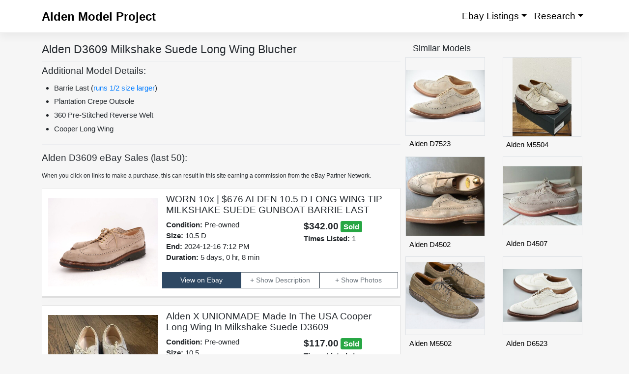

--- FILE ---
content_type: text/html; charset=UTF-8
request_url: https://aldenmodelproject.com/alden-d3609/
body_size: 11374
content:
<!DOCTYPE html>
<html lang="en-US">
<head>
    <meta charset="UTF-8">
    <meta name="viewport" content="width=device-width, initial-scale=1">
    <meta http-equiv="X-UA-Compatible" content="IE=edge">
    <meta name="msvalidate.01" content="9BC0459B5EE1F5B3A282E87478161417" />
    <link rel="profile" href="http://gmpg.org/xfn/11">
    <link rel="pingback" href="https://aldenmodelproject.com/xmlrpc.php">
	<link rel="dns-prefetch" href="https://s3.us-east-2.amazonaws.com">
	<link rel="dns-prefetch" href="https://d33a2zuipi9owj.cloudfront.net">
	<link rel="dns-prefetch" href="https://i.ebayimg.com">
	<link rel="dns-prefetch" href="https://www.google-analytics.com">
	<link rel="dns-prefetch" href="https://www.googletagmanager.com">
	<link rel="dns-prefetch" href="https://stats.g.doubleclick.net">
	<!--<link rel="dns-prefetch" href="//z-na.amazon-adsystem.com">-->
	<link href='https://s3.us-east-2.amazonaws.com' crossorigin="use-credentials" rel='preconnect'/>
	<link href='https://d33a2zuipi9owj.cloudfront.net' crossorigin="use-credentials" rel='preconnect'/>
	<link href='https://i.ebayimg.com' crossorigin='anonymous' rel='preconnect'/>
<title>Alden D3609 Milkshake Suede Long Wing Blucher | Alden Model Project</title>
<meta name='robots' content='max-image-preview:large' />
	<style>img:is([sizes="auto" i], [sizes^="auto," i]) { contain-intrinsic-size: 3000px 1500px }</style>
	<link rel='dns-prefetch' href='//cdn.jsdelivr.net' />
<link href='https://cdn.jsdelivr.net' crossorigin='anonymous' rel='preconnect' />
<link rel="alternate" type="application/rss+xml" title="Alden Model Project &raquo; Feed" href="https://aldenmodelproject.com/feed/" />
<link rel="alternate" type="application/rss+xml" title="Alden Model Project &raquo; Comments Feed" href="https://aldenmodelproject.com/comments/feed/" />
<link rel="alternate" type="application/rss+xml" title="Alden Model Project &raquo; D3609 Comments Feed" href="https://aldenmodelproject.com/alden-d3609/feed/" />
<style id='classic-theme-styles-inline-css' type='text/css'>
/*! This file is auto-generated */
.wp-block-button__link{color:#fff;background-color:#32373c;border-radius:9999px;box-shadow:none;text-decoration:none;padding:calc(.667em + 2px) calc(1.333em + 2px);font-size:1.125em}.wp-block-file__button{background:#32373c;color:#fff;text-decoration:none}
</style>
<style id='global-styles-inline-css' type='text/css'>
:root{--wp--preset--aspect-ratio--square: 1;--wp--preset--aspect-ratio--4-3: 4/3;--wp--preset--aspect-ratio--3-4: 3/4;--wp--preset--aspect-ratio--3-2: 3/2;--wp--preset--aspect-ratio--2-3: 2/3;--wp--preset--aspect-ratio--16-9: 16/9;--wp--preset--aspect-ratio--9-16: 9/16;--wp--preset--color--black: #000000;--wp--preset--color--cyan-bluish-gray: #abb8c3;--wp--preset--color--white: #ffffff;--wp--preset--color--pale-pink: #f78da7;--wp--preset--color--vivid-red: #cf2e2e;--wp--preset--color--luminous-vivid-orange: #ff6900;--wp--preset--color--luminous-vivid-amber: #fcb900;--wp--preset--color--light-green-cyan: #7bdcb5;--wp--preset--color--vivid-green-cyan: #00d084;--wp--preset--color--pale-cyan-blue: #8ed1fc;--wp--preset--color--vivid-cyan-blue: #0693e3;--wp--preset--color--vivid-purple: #9b51e0;--wp--preset--gradient--vivid-cyan-blue-to-vivid-purple: linear-gradient(135deg,rgba(6,147,227,1) 0%,rgb(155,81,224) 100%);--wp--preset--gradient--light-green-cyan-to-vivid-green-cyan: linear-gradient(135deg,rgb(122,220,180) 0%,rgb(0,208,130) 100%);--wp--preset--gradient--luminous-vivid-amber-to-luminous-vivid-orange: linear-gradient(135deg,rgba(252,185,0,1) 0%,rgba(255,105,0,1) 100%);--wp--preset--gradient--luminous-vivid-orange-to-vivid-red: linear-gradient(135deg,rgba(255,105,0,1) 0%,rgb(207,46,46) 100%);--wp--preset--gradient--very-light-gray-to-cyan-bluish-gray: linear-gradient(135deg,rgb(238,238,238) 0%,rgb(169,184,195) 100%);--wp--preset--gradient--cool-to-warm-spectrum: linear-gradient(135deg,rgb(74,234,220) 0%,rgb(151,120,209) 20%,rgb(207,42,186) 40%,rgb(238,44,130) 60%,rgb(251,105,98) 80%,rgb(254,248,76) 100%);--wp--preset--gradient--blush-light-purple: linear-gradient(135deg,rgb(255,206,236) 0%,rgb(152,150,240) 100%);--wp--preset--gradient--blush-bordeaux: linear-gradient(135deg,rgb(254,205,165) 0%,rgb(254,45,45) 50%,rgb(107,0,62) 100%);--wp--preset--gradient--luminous-dusk: linear-gradient(135deg,rgb(255,203,112) 0%,rgb(199,81,192) 50%,rgb(65,88,208) 100%);--wp--preset--gradient--pale-ocean: linear-gradient(135deg,rgb(255,245,203) 0%,rgb(182,227,212) 50%,rgb(51,167,181) 100%);--wp--preset--gradient--electric-grass: linear-gradient(135deg,rgb(202,248,128) 0%,rgb(113,206,126) 100%);--wp--preset--gradient--midnight: linear-gradient(135deg,rgb(2,3,129) 0%,rgb(40,116,252) 100%);--wp--preset--font-size--small: 13px;--wp--preset--font-size--medium: 20px;--wp--preset--font-size--large: 36px;--wp--preset--font-size--x-large: 42px;--wp--preset--spacing--20: 0.44rem;--wp--preset--spacing--30: 0.67rem;--wp--preset--spacing--40: 1rem;--wp--preset--spacing--50: 1.5rem;--wp--preset--spacing--60: 2.25rem;--wp--preset--spacing--70: 3.38rem;--wp--preset--spacing--80: 5.06rem;--wp--preset--shadow--natural: 6px 6px 9px rgba(0, 0, 0, 0.2);--wp--preset--shadow--deep: 12px 12px 50px rgba(0, 0, 0, 0.4);--wp--preset--shadow--sharp: 6px 6px 0px rgba(0, 0, 0, 0.2);--wp--preset--shadow--outlined: 6px 6px 0px -3px rgba(255, 255, 255, 1), 6px 6px rgba(0, 0, 0, 1);--wp--preset--shadow--crisp: 6px 6px 0px rgba(0, 0, 0, 1);}:where(.is-layout-flex){gap: 0.5em;}:where(.is-layout-grid){gap: 0.5em;}body .is-layout-flex{display: flex;}.is-layout-flex{flex-wrap: wrap;align-items: center;}.is-layout-flex > :is(*, div){margin: 0;}body .is-layout-grid{display: grid;}.is-layout-grid > :is(*, div){margin: 0;}:where(.wp-block-columns.is-layout-flex){gap: 2em;}:where(.wp-block-columns.is-layout-grid){gap: 2em;}:where(.wp-block-post-template.is-layout-flex){gap: 1.25em;}:where(.wp-block-post-template.is-layout-grid){gap: 1.25em;}.has-black-color{color: var(--wp--preset--color--black) !important;}.has-cyan-bluish-gray-color{color: var(--wp--preset--color--cyan-bluish-gray) !important;}.has-white-color{color: var(--wp--preset--color--white) !important;}.has-pale-pink-color{color: var(--wp--preset--color--pale-pink) !important;}.has-vivid-red-color{color: var(--wp--preset--color--vivid-red) !important;}.has-luminous-vivid-orange-color{color: var(--wp--preset--color--luminous-vivid-orange) !important;}.has-luminous-vivid-amber-color{color: var(--wp--preset--color--luminous-vivid-amber) !important;}.has-light-green-cyan-color{color: var(--wp--preset--color--light-green-cyan) !important;}.has-vivid-green-cyan-color{color: var(--wp--preset--color--vivid-green-cyan) !important;}.has-pale-cyan-blue-color{color: var(--wp--preset--color--pale-cyan-blue) !important;}.has-vivid-cyan-blue-color{color: var(--wp--preset--color--vivid-cyan-blue) !important;}.has-vivid-purple-color{color: var(--wp--preset--color--vivid-purple) !important;}.has-black-background-color{background-color: var(--wp--preset--color--black) !important;}.has-cyan-bluish-gray-background-color{background-color: var(--wp--preset--color--cyan-bluish-gray) !important;}.has-white-background-color{background-color: var(--wp--preset--color--white) !important;}.has-pale-pink-background-color{background-color: var(--wp--preset--color--pale-pink) !important;}.has-vivid-red-background-color{background-color: var(--wp--preset--color--vivid-red) !important;}.has-luminous-vivid-orange-background-color{background-color: var(--wp--preset--color--luminous-vivid-orange) !important;}.has-luminous-vivid-amber-background-color{background-color: var(--wp--preset--color--luminous-vivid-amber) !important;}.has-light-green-cyan-background-color{background-color: var(--wp--preset--color--light-green-cyan) !important;}.has-vivid-green-cyan-background-color{background-color: var(--wp--preset--color--vivid-green-cyan) !important;}.has-pale-cyan-blue-background-color{background-color: var(--wp--preset--color--pale-cyan-blue) !important;}.has-vivid-cyan-blue-background-color{background-color: var(--wp--preset--color--vivid-cyan-blue) !important;}.has-vivid-purple-background-color{background-color: var(--wp--preset--color--vivid-purple) !important;}.has-black-border-color{border-color: var(--wp--preset--color--black) !important;}.has-cyan-bluish-gray-border-color{border-color: var(--wp--preset--color--cyan-bluish-gray) !important;}.has-white-border-color{border-color: var(--wp--preset--color--white) !important;}.has-pale-pink-border-color{border-color: var(--wp--preset--color--pale-pink) !important;}.has-vivid-red-border-color{border-color: var(--wp--preset--color--vivid-red) !important;}.has-luminous-vivid-orange-border-color{border-color: var(--wp--preset--color--luminous-vivid-orange) !important;}.has-luminous-vivid-amber-border-color{border-color: var(--wp--preset--color--luminous-vivid-amber) !important;}.has-light-green-cyan-border-color{border-color: var(--wp--preset--color--light-green-cyan) !important;}.has-vivid-green-cyan-border-color{border-color: var(--wp--preset--color--vivid-green-cyan) !important;}.has-pale-cyan-blue-border-color{border-color: var(--wp--preset--color--pale-cyan-blue) !important;}.has-vivid-cyan-blue-border-color{border-color: var(--wp--preset--color--vivid-cyan-blue) !important;}.has-vivid-purple-border-color{border-color: var(--wp--preset--color--vivid-purple) !important;}.has-vivid-cyan-blue-to-vivid-purple-gradient-background{background: var(--wp--preset--gradient--vivid-cyan-blue-to-vivid-purple) !important;}.has-light-green-cyan-to-vivid-green-cyan-gradient-background{background: var(--wp--preset--gradient--light-green-cyan-to-vivid-green-cyan) !important;}.has-luminous-vivid-amber-to-luminous-vivid-orange-gradient-background{background: var(--wp--preset--gradient--luminous-vivid-amber-to-luminous-vivid-orange) !important;}.has-luminous-vivid-orange-to-vivid-red-gradient-background{background: var(--wp--preset--gradient--luminous-vivid-orange-to-vivid-red) !important;}.has-very-light-gray-to-cyan-bluish-gray-gradient-background{background: var(--wp--preset--gradient--very-light-gray-to-cyan-bluish-gray) !important;}.has-cool-to-warm-spectrum-gradient-background{background: var(--wp--preset--gradient--cool-to-warm-spectrum) !important;}.has-blush-light-purple-gradient-background{background: var(--wp--preset--gradient--blush-light-purple) !important;}.has-blush-bordeaux-gradient-background{background: var(--wp--preset--gradient--blush-bordeaux) !important;}.has-luminous-dusk-gradient-background{background: var(--wp--preset--gradient--luminous-dusk) !important;}.has-pale-ocean-gradient-background{background: var(--wp--preset--gradient--pale-ocean) !important;}.has-electric-grass-gradient-background{background: var(--wp--preset--gradient--electric-grass) !important;}.has-midnight-gradient-background{background: var(--wp--preset--gradient--midnight) !important;}.has-small-font-size{font-size: var(--wp--preset--font-size--small) !important;}.has-medium-font-size{font-size: var(--wp--preset--font-size--medium) !important;}.has-large-font-size{font-size: var(--wp--preset--font-size--large) !important;}.has-x-large-font-size{font-size: var(--wp--preset--font-size--x-large) !important;}
:where(.wp-block-post-template.is-layout-flex){gap: 1.25em;}:where(.wp-block-post-template.is-layout-grid){gap: 1.25em;}
:where(.wp-block-columns.is-layout-flex){gap: 2em;}:where(.wp-block-columns.is-layout-grid){gap: 2em;}
:root :where(.wp-block-pullquote){font-size: 1.5em;line-height: 1.6;}
</style>
<link rel='stylesheet' id='vscf-styles-css' href='https://aldenmodelproject.com/wp-content/plugins/very-simple-contact-form/css/vscf-style.min.css?ver=6.8.3' type='text/css' media='all' />
<link rel='stylesheet' id='parent-style-css' href='https://aldenmodelproject.com/wp-content/themes/wp-bootstrap-starter/style.css?ver=6.8.3' type='text/css' media='all' />
<link rel='stylesheet' id='wp-bootstrap-starter-bootstrap-css-css' href='https://cdn.jsdelivr.net/npm/bootstrap@4.5.3/dist/css/bootstrap.min.css?ver=6.8.3' type='text/css' media='all' />
<link rel='stylesheet' id='wp-bootstrap-starter-style-css' href='https://aldenmodelproject.com/wp-content/themes/wp-bootstrap-starter-child/style.css?ver=6.8.3' type='text/css' media='all' />
<script type="text/javascript" src="https://cdn.jsdelivr.net/npm/jquery@3.5.1/dist/jquery.slim.min.js?ver=6.8.3" id="jquery-js"></script>
<!--[if lt IE 9]>
<script type="text/javascript" src="https://aldenmodelproject.com/wp-content/themes/wp-bootstrap-starter/inc/assets/js/html5.js?ver=3.7.0" id="html5hiv-js"></script>
<![endif]-->
<link rel="https://api.w.org/" href="https://aldenmodelproject.com/wp-json/" /><link rel="alternate" title="JSON" type="application/json" href="https://aldenmodelproject.com/wp-json/wp/v2/pages/5147" /><link rel="EditURI" type="application/rsd+xml" title="RSD" href="https://aldenmodelproject.com/xmlrpc.php?rsd" />
<meta name="generator" content="WordPress 6.8.3" />
<link rel="canonical" href="https://aldenmodelproject.com/alden-d3609/" />
<link rel='shortlink' href='https://aldenmodelproject.com/?p=5147' />
<link rel="alternate" title="oEmbed (JSON)" type="application/json+oembed" href="https://aldenmodelproject.com/wp-json/oembed/1.0/embed?url=https%3A%2F%2Faldenmodelproject.com%2Falden-d3609%2F" />
<link rel="alternate" title="oEmbed (XML)" type="text/xml+oembed" href="https://aldenmodelproject.com/wp-json/oembed/1.0/embed?url=https%3A%2F%2Faldenmodelproject.com%2Falden-d3609%2F&#038;format=xml" />
<link rel="pingback" href="https://aldenmodelproject.com/xmlrpc.php">    <style type="text/css">
        #page-sub-header { background: #fff; }
    </style>
    
  <link rel="preload" as="image" href="https://d36ddk8qjyxe2u.cloudfront.net/2024-12/7050642/43852468_1.JPG" />
  <meta name="keywords" content="Alden D3609 last sizing price ebay sales Barrie Milkshake Suede Long Wing Blucher Cooper Long Wing" />
  <meta name="description" content="Alden D3609 Long Wing Blucher is built on the Barrie last. The model has a milkshake Suede leather upper with a plantation crepe outsole." />
  <meta property="og:description" content="Alden D3609 Long Wing Blucher is built on the Barrie last. The model has a milkshake Suede leather upper with a plantation crepe outsole." />
  <meta property="og:type" content="product" />
  <meta property="og:title" content="Alden D3609 Milkshake Suede Long Wing Blucher" />
  <meta property="og:url" content="https://aldenmodelproject.com/alden-d3609/" />
  <meta property="og:image" content="https://d36ddk8qjyxe2u.cloudfront.net/2024-12/7050642/43852468_3.JPG" />
  <meta property="og:site_name" content="Alden Model Project" />
  <meta name="twitter:description" content="Alden D3609 Long Wing Blucher is built on the Barrie last. The model has a milkshake Suede leather upper with a plantation crepe outsole." />
  <meta name="twitter:title" content="Alden D3609 Milkshake Suede Long Wing Blucher" />
  <meta name="twitter:image" content="https://d36ddk8qjyxe2u.cloudfront.net/2024-12/7050642/43852468_3.JPG" />
  <meta name="twitter:image:alt" content="Alden D3609 Long Wing Blucher is built on the Barrie last. The model has a milkshake Suede leather upper with a plantation crepe outsole." />
  <meta name="twitter:card" content="summary" />
  <link rel="icon" href="https://aldenmodelproject.com/wp-content/uploads/2018/09/cropped-alden_icon-32x32.png" sizes="32x32" />
<link rel="icon" href="https://aldenmodelproject.com/wp-content/uploads/2018/09/cropped-alden_icon-192x192.png" sizes="192x192" />
<link rel="apple-touch-icon" href="https://aldenmodelproject.com/wp-content/uploads/2018/09/cropped-alden_icon-180x180.png" />
<meta name="msapplication-TileImage" content="https://aldenmodelproject.com/wp-content/uploads/2018/09/cropped-alden_icon-270x270.png" />
		<style type="text/css" id="wp-custom-css">
			.comment-form-url, .comment-form-email {
display: none;
}

.entry-content h2 {
    font-size: 1.4rem;
}

.entry-content h3 {
    font-size: 1.2rem;
}		</style>
		<!--

<link rel="dns-prefetch" href="//stats.g.doubleclick.net">
<link rel="dns-prefetch" href="//pagead2.googlesyndication.com">
<link href='https://stats.g.doubleclick.net' crossorigin='anonymous' rel='preconnect'/>
<link href='//pagead2.googlesyndication.com' crossorigin='anonymous' rel='preconnect'/>
<script async src="//pagead2.googlesyndication.com/pagead/js/adsbygoogle.js"></script>
<script>
     (adsbygoogle = window.adsbygoogle || []).push({
          google_ad_client: "ca-pub-4368742526870706",
          enable_page_level_ads: true
     });
</script>
-->
<!-- Google tag (gtag.js) -->
<script async src="https://www.googletagmanager.com/gtag/js?id=G-J4DHFSXVE9"></script>
<script>
  window.dataLayer = window.dataLayer || [];
  function gtag(){dataLayer.push(arguments);}
  gtag('js', new Date());

  gtag('config', 'G-J4DHFSXVE9');
</script>
</head>
<body class="wp-singular page-template page-template-model page-template-model-php page page-id-5147 wp-theme-wp-bootstrap-starter wp-child-theme-wp-bootstrap-starter-child">
<div id="page" class="site">
	<a class="skip-link screen-reader-text" href="#content">Skip to content</a>
    	<header id="masthead" class="site-header navbar-static-top navbar-light" role="banner">
        <div class="container">
            <nav class="navbar navbar-expand-xl p-0">
                <div class="navbar-brand">
                                            <a class="site-title" href="https://aldenmodelproject.com/">Alden Model Project</a>
                                    </div>
                <button class="navbar-toggler" type="button" data-toggle="modal" data-target="#sideNavModal" aria-controls="" aria-expanded="false" aria-label="Toggle navigation">
                <span class="navbar-toggler-icon"></span>
                </button>

                <div id="main-nav" class="collapse navbar-collapse justify-content-end"><ul id="menu-menu-1" class="navbar-nav"><li itemscope="itemscope" itemtype="https://www.schema.org/SiteNavigationElement" id="menu-item-2156" class="menu-item menu-item-type-post_type menu-item-object-page menu-item-home menu-item-has-children dropdown menu-item-2156 nav-item"><a title="Ebay Listings" href="#" data-toggle="dropdown" aria-haspopup="true" aria-expanded="false" class="dropdown-toggle nav-link" id="menu-item-dropdown-2156">Ebay Listings</a>
<ul class="dropdown-menu" aria-labelledby="menu-item-dropdown-2156" role="menu">
	<li itemscope="itemscope" itemtype="https://www.schema.org/SiteNavigationElement" id="menu-item-2155" class="menu-item menu-item-type-post_type menu-item-object-page menu-item-2155 nav-item"><a title="Buy It Now" href="https://aldenmodelproject.com/ebay-listings/" class="dropdown-item">Buy It Now</a></li>
	<li itemscope="itemscope" itemtype="https://www.schema.org/SiteNavigationElement" id="menu-item-2441" class="menu-item menu-item-type-post_type menu-item-object-page menu-item-2441 nav-item"><a title="Auction" href="https://aldenmodelproject.com/auction-ebay-listings/" class="dropdown-item">Auction</a></li>
	<li itemscope="itemscope" itemtype="https://www.schema.org/SiteNavigationElement" id="menu-item-2479" class="menu-item menu-item-type-post_type menu-item-object-page menu-item-2479 nav-item"><a title="Sold" href="https://aldenmodelproject.com/recent-sales/" class="dropdown-item">Sold</a></li>
</ul>
</li>
<li itemscope="itemscope" itemtype="https://www.schema.org/SiteNavigationElement" id="menu-item-1795" class="menu-item menu-item-type-post_type menu-item-object-page menu-item-home menu-item-has-children dropdown menu-item-1795 nav-item"><a title="Research" href="#" data-toggle="dropdown" aria-haspopup="true" aria-expanded="false" class="dropdown-toggle nav-link" id="menu-item-dropdown-1795">Research</a>
<ul class="dropdown-menu" aria-labelledby="menu-item-dropdown-1795" role="menu">
	<li itemscope="itemscope" itemtype="https://www.schema.org/SiteNavigationElement" id="menu-item-1794" class="menu-item menu-item-type-post_type menu-item-object-page menu-item-1794 nav-item"><a title="Shoes" href="https://aldenmodelproject.com/shoe/" class="dropdown-item">Shoes</a></li>
	<li itemscope="itemscope" itemtype="https://www.schema.org/SiteNavigationElement" id="menu-item-1798" class="menu-item menu-item-type-post_type menu-item-object-page menu-item-1798 nav-item"><a title="Boots" href="https://aldenmodelproject.com/boot/" class="dropdown-item">Boots</a></li>
	<li itemscope="itemscope" itemtype="https://www.schema.org/SiteNavigationElement" id="menu-item-1797" class="menu-item menu-item-type-post_type menu-item-object-page menu-item-1797 nav-item"><a title="Loafers" href="https://aldenmodelproject.com/loafer/" class="dropdown-item">Loafers</a></li>
</ul>
</li>
</ul></div>
            </nav>
        </div>
	</header><!-- #masthead -->
    	<div id="content" class="site-content">
		<div class="container">
            <div class="modal left fade" id="sideNavModal" tabindex="-1" role="dialog" aria-labelledby="sideNavModal" aria-hidden="true">
                <div class="modal-dialog" role="document">
                    <div class="modal-content">
                        <div class="modal-body">
                        <p class="navigation-title">Navigation</p>
                        <p class="navigation-subtitle">Ebay Listings</p>
                        <a class="btn btn-outline-secondary rounded-0 btn-block" href="/ebay-listings/" role="button">Buy It Now</a>
                        <a class="btn btn-outline-secondary rounded-0 btn-block" href="/auction-ebay-listings/" role="button">Auction</a>
                        <a class="btn btn-outline-secondary rounded-0 btn-block" href="/recent-sales/" role="button">Sold</a>
                        <p class="navigation-subtitle">Research</p>
                        <a class="btn btn-outline-secondary rounded-0 btn-block" href="/shoe/" role="button">Shoes</a>
                        <a class="btn btn-outline-secondary rounded-0 btn-block" href="/boot/" role="button">Boots</a>
                        <a class="btn btn-outline-secondary rounded-0 btn-block" href="/loafer/" role="button">Loafers</a>
                    </div>
                        <div class="modal-footer">
                            <button type="button" class="btn btn-primary" data-dismiss="modal">Close</button>
                        </div>
                    </div>
                </div>
            </div>
			<div class="row">
                	<section id="primary" class="content-area col-sm-12 col-lg-8">
		<main id="main" class="site-main" role="main">
		<header class="entry-header" >
		<div>
      <h1 class="entry-title bp-3">Alden D3609 Milkshake Suede Long Wing Blucher</h1>
		</div>
		</header>
            <div class="product-description"  >
            <h2>Additional Model Details:</h2>
            </div>
			<div class="row ModelDetails">
                <ul>
<li><h3>Barrie Last (<a target="_blank" rel="noreferrer" href="https://www.styleforum.net/ams/alden-shoes-sizing-guide.124410/">runs 1/2 size larger</a>)</h3></li><li><h3>Plantation Crepe Outsole</h3></li><li><h3>360 Pre-Stitched Reverse Welt</h3></li><li><h3>Cooper Long Wing</h3></li>                </ul>
            </div>
        <div class="pt-3 ebay-sales-history">
      <h2>Alden D3609 eBay Sales (last 50):</h2>
      <p><small>When you click on links to make a purchase, this can result in this site earning a commission from the eBay Partner Network.</small></p>
    </div>
    <div id="Listings" class="pb-4">

  <div class="row">
  <div class="col">
    <div class="card mb-3 rounded-0">
      <div class="card-header">
        <div class="row">
          <div class="col-sm-4 p-2">
            <img class="img-fluid" src="https://d36ddk8qjyxe2u.cloudfront.net/2024-12/7050642/43852468_1.JPG" alt="Alden D3609 Milkshake Suede Long Wing Blucher"></div>
          <div class="col-sm-8">
            <div class="row px-2">
              <h3>WORN 10x | $676 ALDEN 10.5 D LONG WING TIP MILKSHAKE SUEDE GUNBOAT BARRIE LAST</h3>
            </div>
            <div class="row">
              <div class="col-7 px-2">
                <ul class="list-unstyled">
                  <li><strong>Condition:</strong> Pre-owned</li>
                  <li><strong>Size:</strong> 10.5 D</li>
                  <li><strong> </strong> </li>
                  <li><strong>End: </strong> 2024-12-16 7:12 PM</li>
                  <li><strong>Duration: </strong> 5 days, 0 hr, 8 min</li>
                </ul>
              </div>
              <div class="col-5 px-2">
                <ul class="list-unstyled">
                  <li><span class="ebay-price font-weight-bold">$342.00</span> <span class="badge badge-success ebay-status-badge">Sold</span></li>
                  <li><strong>Times Listed:</strong> 1</li>
                </ul>
              </div>
            </div>
            <div class="row">
              <button class="col-12 col-md-4 my-1 btn btn-primary rounded-0" onclick="viewListing('9yTSL3+a8+I6tswa::f4c73f796776e632b5267257ea99783f')">View on Ebay</button>
              <button class="col-12 col-md-4 my-1 btn btn-outline-secondary collapsed rounded-0" type="button" data-toggle="collapse" data-target="#itm_desc_0" aria-expanded="true">Description</button>
                <button class="col-12 col-md-4  my-1 btn btn-outline-secondary collapsed rounded-0" type="button" data-toggle="collapse" data-target="#itm_photo_0" aria-expanded="true">Photos </button>
            </div>



           </div>
        </div>
      </div>
      <div class="card-body shadow py-0">
        <div class="accordion" id="itm_0">
          <div id="itm_desc_0" class="collapse" data-parent="#itm_0">
            <div class="py-3">For your consideration a used pair of Alden longwings. Made on a plantation leather/rubber outsole, 360 reverse welt, brown edge trim, and matching welt stitching. Made from Horween milkshake suede leather and finished with brass metal eyelets. This model retails for $676 new from the site. Shaped over the Barrie last. Tagged 10.5, D width. Ships with original box.  Outsole Measurements: 13 1/16 x 4 7/16”  Price includes USPS priority mail shipping and tracking. Feel free to contact me with any questions. All shipments are typically sent out within 24 hours. International bidders welcome please contact me if you have any shipping questions</div>
          </div>
          <div id="itm_photo_0" class="collapse item-photos" data-parent="#itm_0">
            <div class="py-2">
                <img src="[data-uri]" onclick="swapImage(this)" class="lazyload img-thumbnail float-left listing-pict" style="cursor:pointer;" data-xl-src="https://d36ddk8qjyxe2u.cloudfront.net/2024-12/7050642/43852468_3.JPG" alt="Alden D3609" data-src="https://d36ddk8qjyxe2u.cloudfront.net/2024-12/7050642/43852468_3.JPG">
                <img src="[data-uri]" onclick="swapImage(this)" class="lazyload img-thumbnail float-left listing-pict" style="cursor:pointer;" data-xl-src="https://d36ddk8qjyxe2u.cloudfront.net/2024-12/7050642/43852469_3.JPG" alt="Alden D3609" data-src="https://d36ddk8qjyxe2u.cloudfront.net/2024-12/7050642/43852469_3.JPG">
                <img src="[data-uri]" onclick="swapImage(this)" class="lazyload img-thumbnail float-left listing-pict" style="cursor:pointer;" data-xl-src="https://d36ddk8qjyxe2u.cloudfront.net/2024-12/7050642/43852470_3.JPG" alt="Alden D3609" data-src="https://d36ddk8qjyxe2u.cloudfront.net/2024-12/7050642/43852470_3.JPG">
                <img src="[data-uri]" onclick="swapImage(this)" class="lazyload img-thumbnail float-left listing-pict" style="cursor:pointer;" data-xl-src="https://d36ddk8qjyxe2u.cloudfront.net/2024-12/7050642/43852471_3.JPG" alt="Alden D3609" data-src="https://d36ddk8qjyxe2u.cloudfront.net/2024-12/7050642/43852471_3.JPG">
                <img src="[data-uri]" onclick="swapImage(this)" class="lazyload img-thumbnail float-left listing-pict" style="cursor:pointer;" data-xl-src="https://d36ddk8qjyxe2u.cloudfront.net/2024-12/7050642/43852472_3.JPG" alt="Alden D3609" data-src="https://d36ddk8qjyxe2u.cloudfront.net/2024-12/7050642/43852472_3.JPG">
                <img src="[data-uri]" onclick="swapImage(this)" class="lazyload img-thumbnail float-left listing-pict" style="cursor:pointer;" data-xl-src="https://d36ddk8qjyxe2u.cloudfront.net/2024-12/7050642/43852473_3.JPG" alt="Alden D3609" data-src="https://d36ddk8qjyxe2u.cloudfront.net/2024-12/7050642/43852473_3.JPG">
                <img src="[data-uri]" onclick="swapImage(this)" class="lazyload img-thumbnail float-left listing-pict" style="cursor:pointer;" data-xl-src="https://d36ddk8qjyxe2u.cloudfront.net/2024-12/7050642/43852474_3.JPG" alt="Alden D3609" data-src="https://d36ddk8qjyxe2u.cloudfront.net/2024-12/7050642/43852474_3.JPG">
                <img src="[data-uri]" onclick="swapImage(this)" class="lazyload img-thumbnail float-left listing-pict" style="cursor:pointer;" data-xl-src="https://d36ddk8qjyxe2u.cloudfront.net/2024-12/7050642/43852475_3.JPG" alt="Alden D3609" data-src="https://d36ddk8qjyxe2u.cloudfront.net/2024-12/7050642/43852475_3.JPG">
                <img src="[data-uri]" onclick="swapImage(this)" class="lazyload img-thumbnail float-left listing-pict" style="cursor:pointer;" data-xl-src="https://d36ddk8qjyxe2u.cloudfront.net/2024-12/7050642/43852476_3.JPG" alt="Alden D3609" data-src="https://d36ddk8qjyxe2u.cloudfront.net/2024-12/7050642/43852476_3.JPG">
                <img src="[data-uri]" onclick="swapImage(this)" class="lazyload img-thumbnail float-left listing-pict" style="cursor:pointer;" data-xl-src="https://d36ddk8qjyxe2u.cloudfront.net/2024-12/7050642/43852477_3.JPG" alt="Alden D3609" data-src="https://d36ddk8qjyxe2u.cloudfront.net/2024-12/7050642/43852477_3.JPG">
                <img src="[data-uri]" onclick="swapImage(this)" class="lazyload img-thumbnail float-left listing-pict" style="cursor:pointer;" data-xl-src="https://d36ddk8qjyxe2u.cloudfront.net/2024-12/7050642/43852478_3.JPG" alt="Alden D3609" data-src="https://d36ddk8qjyxe2u.cloudfront.net/2024-12/7050642/43852478_3.JPG">
                <img src="[data-uri]" onclick="swapImage(this)" class="lazyload img-thumbnail float-left listing-pict" style="cursor:pointer;" data-xl-src="https://d36ddk8qjyxe2u.cloudfront.net/2024-12/7050642/43852479_3.JPG" alt="Alden D3609" data-src="https://d36ddk8qjyxe2u.cloudfront.net/2024-12/7050642/43852479_3.JPG">
            </div>
          </div>
        </div>
      </div>
    </div>
  </div></div>

  
  <div class="row">
  <div class="col">
    <div class="card mb-3 rounded-0">
      <div class="card-header">
        <div class="row">
          <div class="col-sm-4 p-2">
            <img class="img-fluid lazyload" data-src="https://d36ddk8qjyxe2u.cloudfront.net/2024-12/7048093/43827389_1.JPG" alt="Alden D3609 Milkshake Suede Long Wing Blucher"></div>
          <div class="col-sm-8">
            <div class="row px-2">
              <h3>Alden X UNIONMADE Made In The USA Cooper Long Wing In Milkshake Suede D3609 </h3>
            </div>
            <div class="row">
              <div class="col-7 px-2">
                <ul class="list-unstyled">
                  <li><strong>Condition:</strong> Pre-owned</li>
                  <li><strong>Size:</strong> 10.5 </li>
                  <li><strong> </strong> </li>
                  <li><strong>End: </strong> 2024-12-04 11:04 PM</li>
                  <li><strong>Duration: </strong> 4 hr, 32 min</li>
                </ul>
              </div>
              <div class="col-5 px-2">
                <ul class="list-unstyled">
                  <li><span class="ebay-price font-weight-bold">$117.00</span> <span class="badge badge-success ebay-status-badge">Sold</span></li>
                  <li><strong>Times Listed:</strong> 1</li>
                </ul>
              </div>
            </div>
            <div class="row">
              <button class="col-12 col-md-4 my-1 btn btn-primary rounded-0" onclick="viewListing('O7rdztbyr4anAGSG::7b250c93e3d7621e7b7bcd61f606169a')">View on Ebay</button>
              <button class="col-12 col-md-4 my-1 btn btn-outline-secondary collapsed rounded-0" type="button" data-toggle="collapse" data-target="#itm_desc_1" aria-expanded="true">Description</button>
                <button class="col-12 col-md-4  my-1 btn btn-outline-secondary collapsed rounded-0" type="button" data-toggle="collapse" data-target="#itm_photo_1" aria-expanded="true">Photos </button>
            </div>



           </div>
        </div>
      </div>
      <div class="card-body shadow py-0">
        <div class="accordion" id="itm_1">
          <div id="itm_desc_1" class="collapse" data-parent="#itm_1">
            <div class="py-3">Purchased years ago when the store was still open. Shoes in great shape but the box is beat up. I can’t remember what last these are on but I normally wear a size 11. Very comfortable, especially on the crepe soles.</div>
          </div>
          <div id="itm_photo_1" class="collapse item-photos" data-parent="#itm_1">
            <div class="py-2">
                <img src="[data-uri]" onclick="swapImage(this)" class="lazyload img-thumbnail float-left listing-pict" style="cursor:pointer;" data-xl-src="https://d36ddk8qjyxe2u.cloudfront.net/2024-12/7048093/43827389_3.JPG" alt="Alden D3609" data-src="https://d36ddk8qjyxe2u.cloudfront.net/2024-12/7048093/43827389_3.JPG">
                <img src="[data-uri]" onclick="swapImage(this)" class="lazyload img-thumbnail float-left listing-pict" style="cursor:pointer;" data-xl-src="https://d36ddk8qjyxe2u.cloudfront.net/2024-12/7048093/43827390_3.JPG" alt="Alden D3609" data-src="https://d36ddk8qjyxe2u.cloudfront.net/2024-12/7048093/43827390_3.JPG">
                <img src="[data-uri]" onclick="swapImage(this)" class="lazyload img-thumbnail float-left listing-pict" style="cursor:pointer;" data-xl-src="https://d36ddk8qjyxe2u.cloudfront.net/2024-12/7048093/43827391_3.JPG" alt="Alden D3609" data-src="https://d36ddk8qjyxe2u.cloudfront.net/2024-12/7048093/43827391_3.JPG">
                <img src="[data-uri]" onclick="swapImage(this)" class="lazyload img-thumbnail float-left listing-pict" style="cursor:pointer;" data-xl-src="https://d36ddk8qjyxe2u.cloudfront.net/2024-12/7048093/43827392_3.JPG" alt="Alden D3609" data-src="https://d36ddk8qjyxe2u.cloudfront.net/2024-12/7048093/43827392_3.JPG">
                <img src="[data-uri]" onclick="swapImage(this)" class="lazyload img-thumbnail float-left listing-pict" style="cursor:pointer;" data-xl-src="https://d36ddk8qjyxe2u.cloudfront.net/2024-12/7048093/43827393_3.JPG" alt="Alden D3609" data-src="https://d36ddk8qjyxe2u.cloudfront.net/2024-12/7048093/43827393_3.JPG">
                <img src="[data-uri]" onclick="swapImage(this)" class="lazyload img-thumbnail float-left listing-pict" style="cursor:pointer;" data-xl-src="https://d36ddk8qjyxe2u.cloudfront.net/2024-12/7048093/43827394_3.JPG" alt="Alden D3609" data-src="https://d36ddk8qjyxe2u.cloudfront.net/2024-12/7048093/43827394_3.JPG">
                <img src="[data-uri]" onclick="swapImage(this)" class="lazyload img-thumbnail float-left listing-pict" style="cursor:pointer;" data-xl-src="https://d36ddk8qjyxe2u.cloudfront.net/2024-12/7048093/43827395_3.JPG" alt="Alden D3609" data-src="https://d36ddk8qjyxe2u.cloudfront.net/2024-12/7048093/43827395_3.JPG">
                <img src="[data-uri]" onclick="swapImage(this)" class="lazyload img-thumbnail float-left listing-pict" style="cursor:pointer;" data-xl-src="https://d36ddk8qjyxe2u.cloudfront.net/2024-12/7048093/43827396_3.JPG" alt="Alden D3609" data-src="https://d36ddk8qjyxe2u.cloudfront.net/2024-12/7048093/43827396_3.JPG">
                <img src="[data-uri]" onclick="swapImage(this)" class="lazyload img-thumbnail float-left listing-pict" style="cursor:pointer;" data-xl-src="https://d36ddk8qjyxe2u.cloudfront.net/2024-12/7048093/43827397_3.JPG" alt="Alden D3609" data-src="https://d36ddk8qjyxe2u.cloudfront.net/2024-12/7048093/43827397_3.JPG">
                <img src="[data-uri]" onclick="swapImage(this)" class="lazyload img-thumbnail float-left listing-pict" style="cursor:pointer;" data-xl-src="https://d36ddk8qjyxe2u.cloudfront.net/2024-12/7048093/43827398_3.JPG" alt="Alden D3609" data-src="https://d36ddk8qjyxe2u.cloudfront.net/2024-12/7048093/43827398_3.JPG">
                <img src="[data-uri]" onclick="swapImage(this)" class="lazyload img-thumbnail float-left listing-pict" style="cursor:pointer;" data-xl-src="https://d36ddk8qjyxe2u.cloudfront.net/2024-12/7048093/43827399_3.JPG" alt="Alden D3609" data-src="https://d36ddk8qjyxe2u.cloudfront.net/2024-12/7048093/43827399_3.JPG">
            </div>
          </div>
        </div>
      </div>
    </div>
  </div></div>

  
  <div class="row">
  <div class="col">
    <div class="card mb-3 rounded-0">
      <div class="card-header">
        <div class="row">
          <div class="col-sm-4 p-2">
            <img class="img-fluid lazyload" data-src="https://d36ddk8qjyxe2u.cloudfront.net/2023-05/6857387/42065731_1.JPG" alt="Alden D3609 Milkshake Suede Long Wing Blucher"></div>
          <div class="col-sm-8">
            <div class="row px-2">
              <h3>Alden for Unionmade Goods SF Longwing Milkshake Suede US11D</h3>
            </div>
            <div class="row">
              <div class="col-7 px-2">
                <ul class="list-unstyled">
                  <li><strong>Condition:</strong> Pre-owned</li>
                  <li><strong>Size:</strong> 10 Medium (D, M)</li>
                  <li><strong> </strong> </li>
                  <li><strong>End: </strong> 2023-07-11 11:14 PM</li>
                  <li><strong>Duration: </strong> 7 days</li>
                </ul>
              </div>
              <div class="col-5 px-2">
                <ul class="list-unstyled">
                  <li><span class="ebay-price font-weight-bold">$150.00</span> <span class="badge badge-success ebay-status-badge">Sold</span></li>
                  <li><strong>Times Listed:</strong> 7</li>
                </ul>
              </div>
            </div>
            <div class="row">
              <button class="col-12 col-md-4 my-1 btn btn-primary rounded-0" onclick="viewListing('5lv97fK+8/PIoWNe::504ee82c6d1bfef2769a3a7046dfbf14')">View on Ebay</button>
              <button class="col-12 col-md-4 my-1 btn btn-outline-secondary collapsed rounded-0" type="button" data-toggle="collapse" data-target="#itm_desc_2" aria-expanded="true">Description</button>
                <button class="col-12 col-md-4  my-1 btn btn-outline-secondary collapsed rounded-0" type="button" data-toggle="collapse" data-target="#itm_photo_2" aria-expanded="true">Photos </button>
            </div>



           </div>
        </div>
      </div>
      <div class="card-body shadow py-0">
        <div class="accordion" id="itm_2">
          <div id="itm_desc_2" class="collapse" data-parent="#itm_2">
            <div class="py-3">Alden for Unionmade Goods SF Longwing Milkshake Suede US11. Excellent condition. Minimal wear. Don’t wear them enough.</div>
          </div>
          <div id="itm_photo_2" class="collapse item-photos" data-parent="#itm_2">
            <div class="py-2">
                <img src="[data-uri]" onclick="swapImage(this)" class="lazyload img-thumbnail float-left listing-pict" style="cursor:pointer;" data-xl-src="https://d36ddk8qjyxe2u.cloudfront.net/2023-05/6857387/42065731_3.JPG" alt="Alden D3609" data-src="https://d36ddk8qjyxe2u.cloudfront.net/2023-05/6857387/42065731_3.JPG">
                <img src="[data-uri]" onclick="swapImage(this)" class="lazyload img-thumbnail float-left listing-pict" style="cursor:pointer;" data-xl-src="https://d36ddk8qjyxe2u.cloudfront.net/2023-05/6857387/42065732_3.JPG" alt="Alden D3609" data-src="https://d36ddk8qjyxe2u.cloudfront.net/2023-05/6857387/42065732_3.JPG">
                <img src="[data-uri]" onclick="swapImage(this)" class="lazyload img-thumbnail float-left listing-pict" style="cursor:pointer;" data-xl-src="https://d36ddk8qjyxe2u.cloudfront.net/2023-05/6857387/42065733_3.JPG" alt="Alden D3609" data-src="https://d36ddk8qjyxe2u.cloudfront.net/2023-05/6857387/42065733_3.JPG">
                <img src="[data-uri]" onclick="swapImage(this)" class="lazyload img-thumbnail float-left listing-pict" style="cursor:pointer;" data-xl-src="https://d36ddk8qjyxe2u.cloudfront.net/2023-05/6857387/42065734_3.JPG" alt="Alden D3609" data-src="https://d36ddk8qjyxe2u.cloudfront.net/2023-05/6857387/42065734_3.JPG">
            </div>
          </div>
        </div>
      </div>
    </div>
  </div></div>

  
  <div class="row">
  <div class="col">
    <div class="card mb-3 rounded-0">
      <div class="card-header">
        <div class="row">
          <div class="col-sm-4 p-2">
            <img class="img-fluid lazyload" data-src="https://d36ddk8qjyxe2u.cloudfront.net/2021-05/6629798/40179438_1.JPG" alt="Alden D3609 Milkshake Suede Long Wing Blucher"></div>
          <div class="col-sm-8">
            <div class="row px-2">
              <h3>Alden for Unionmade Goods SF Longwing Milkshake Suede US10</h3>
            </div>
            <div class="row">
              <div class="col-7 px-2">
                <ul class="list-unstyled">
                  <li><strong>Condition:</strong> New</li>
                  <li><strong>Size:</strong> 10 Medium (D, M)</li>
                  <li><strong> </strong> </li>
                  <li><strong>End: </strong> 2021-05-30 1:09 AM</li>
                  <li><strong>Duration: </strong> 7 days</li>
                </ul>
              </div>
              <div class="col-5 px-2">
                <ul class="list-unstyled">
                  <li><span class="ebay-price font-weight-bold">$250.00</span> <span class="badge badge-success ebay-status-badge">Sold</span></li>
                  <li><strong>Times Listed:</strong> 1</li>
                </ul>
              </div>
            </div>
            <div class="row">
              <button class="col-12 col-md-4 my-1 btn btn-primary rounded-0" onclick="viewListing('Rl5VJ8fMl02+9ALh::44af94c3ce8f754e796869b8173f5abb')">View on Ebay</button>
              <button class="col-12 col-md-4 my-1 btn btn-outline-secondary collapsed rounded-0" type="button" data-toggle="collapse" data-target="#itm_desc_3" aria-expanded="true">Description</button>
                <button class="col-12 col-md-4  my-1 btn btn-outline-secondary collapsed rounded-0" type="button" data-toggle="collapse" data-target="#itm_photo_3" aria-expanded="true">Photos </button>
            </div>



           </div>
        </div>
      </div>
      <div class="card-body shadow py-0">
        <div class="accordion" id="itm_3">
          <div id="itm_desc_3" class="collapse" data-parent="#itm_3">
            <div class="py-3">Alden for Unionmade Goods SF Longwing Milkshake Suede US10 Alden Longwing made in limited quantities for Unionmade Goods of San Francisco. Alden's classic Longwing Blucher crafted in creamy Milkshake Suede with “oiled” double flex ”Plantation Crepe” outsole. Shoes are new with box and dust bags. Size US10 (see below) Milkshake Suede upperLeather liningOiled double Flex “Plantation Crepe” SoleBarrie last (runs large)Brass eyeletsGoodyear welted constructionMade in USA 100% Authentic Alden shoes. Box (some minor damage) and original unused Alden shoe dust bags included. They originally Retailed for more than $500. Shoe trees NOT included. I have had a brutal closet cull! Please check out my other listings as I have many other high quality, 100% authentic items for sale. Genuine buyers please, PayPal only. All sales are final / no returns.Please pay within 3 days of auction completion otherwise I reserve the right to sell to the next highest bidder.PLEASE NOTE: I do NOT do business with mail forwarding services and I will refuse to complete a transaction should it include a mail forwarding service. I ship to US domestic buyers with genuine residential or business addresses.All items shipped via USPS Priority Mail, $14.90 within the US. Insurance available upon buyer’s request; I cannot be held responsible for USPS loss/damage.Feel free to message me with any questions. Thanks for bidding. _gsrx_vers_859 (GS 7.0.21 (859))</div>
          </div>
          <div id="itm_photo_3" class="collapse item-photos" data-parent="#itm_3">
            <div class="py-2">
                <img src="[data-uri]" onclick="swapImage(this)" class="lazyload img-thumbnail float-left listing-pict" style="cursor:pointer;" data-xl-src="https://d36ddk8qjyxe2u.cloudfront.net/2021-05/6629798/40179438_3.JPG" alt="Alden D3609" data-src="https://d36ddk8qjyxe2u.cloudfront.net/2021-05/6629798/40179438_3.JPG">
                <img src="[data-uri]" onclick="swapImage(this)" class="lazyload img-thumbnail float-left listing-pict" style="cursor:pointer;" data-xl-src="https://d36ddk8qjyxe2u.cloudfront.net/2021-05/6629798/40179439_3.JPG" alt="Alden D3609" data-src="https://d36ddk8qjyxe2u.cloudfront.net/2021-05/6629798/40179439_3.JPG">
                <img src="[data-uri]" onclick="swapImage(this)" class="lazyload img-thumbnail float-left listing-pict" style="cursor:pointer;" data-xl-src="https://d36ddk8qjyxe2u.cloudfront.net/2021-05/6629798/40179440_3.JPG" alt="Alden D3609" data-src="https://d36ddk8qjyxe2u.cloudfront.net/2021-05/6629798/40179440_3.JPG">
                <img src="[data-uri]" onclick="swapImage(this)" class="lazyload img-thumbnail float-left listing-pict" style="cursor:pointer;" data-xl-src="https://d36ddk8qjyxe2u.cloudfront.net/2021-05/6629798/40179441_3.JPG" alt="Alden D3609" data-src="https://d36ddk8qjyxe2u.cloudfront.net/2021-05/6629798/40179441_3.JPG">
                <img src="[data-uri]" onclick="swapImage(this)" class="lazyload img-thumbnail float-left listing-pict" style="cursor:pointer;" data-xl-src="https://d36ddk8qjyxe2u.cloudfront.net/2021-05/6629798/40179442_3.JPG" alt="Alden D3609" data-src="https://d36ddk8qjyxe2u.cloudfront.net/2021-05/6629798/40179442_3.JPG">
                <img src="[data-uri]" onclick="swapImage(this)" class="lazyload img-thumbnail float-left listing-pict" style="cursor:pointer;" data-xl-src="https://d36ddk8qjyxe2u.cloudfront.net/2021-05/6629798/40179443_3.JPG" alt="Alden D3609" data-src="https://d36ddk8qjyxe2u.cloudfront.net/2021-05/6629798/40179443_3.JPG">
                <img src="[data-uri]" onclick="swapImage(this)" class="lazyload img-thumbnail float-left listing-pict" style="cursor:pointer;" data-xl-src="https://d36ddk8qjyxe2u.cloudfront.net/2021-05/6629798/40179444_3.JPG" alt="Alden D3609" data-src="https://d36ddk8qjyxe2u.cloudfront.net/2021-05/6629798/40179444_3.JPG">
                <img src="[data-uri]" onclick="swapImage(this)" class="lazyload img-thumbnail float-left listing-pict" style="cursor:pointer;" data-xl-src="https://d36ddk8qjyxe2u.cloudfront.net/2021-05/6629798/40179445_3.JPG" alt="Alden D3609" data-src="https://d36ddk8qjyxe2u.cloudfront.net/2021-05/6629798/40179445_3.JPG">
                <img src="[data-uri]" onclick="swapImage(this)" class="lazyload img-thumbnail float-left listing-pict" style="cursor:pointer;" data-xl-src="https://d36ddk8qjyxe2u.cloudfront.net/2021-05/6629798/40179446_3.JPG" alt="Alden D3609" data-src="https://d36ddk8qjyxe2u.cloudfront.net/2021-05/6629798/40179446_3.JPG">
                <img src="[data-uri]" onclick="swapImage(this)" class="lazyload img-thumbnail float-left listing-pict" style="cursor:pointer;" data-xl-src="https://d36ddk8qjyxe2u.cloudfront.net/2021-05/6629798/40179447_3.JPG" alt="Alden D3609" data-src="https://d36ddk8qjyxe2u.cloudfront.net/2021-05/6629798/40179447_3.JPG">
                <img src="[data-uri]" onclick="swapImage(this)" class="lazyload img-thumbnail float-left listing-pict" style="cursor:pointer;" data-xl-src="https://d36ddk8qjyxe2u.cloudfront.net/2021-05/6629798/40179448_3.JPG" alt="Alden D3609" data-src="https://d36ddk8qjyxe2u.cloudfront.net/2021-05/6629798/40179448_3.JPG">
            </div>
          </div>
        </div>
      </div>
    </div>
  </div></div>

  
  <div class="row">
  <div class="col">
    <div class="card mb-3 rounded-0">
      <div class="card-header">
        <div class="row">
          <div class="col-sm-4 p-2">
            <img class="img-fluid lazyload" data-src="https://d36ddk8qjyxe2u.cloudfront.net/2019-11/5692665/33887431_1.JPG" alt="Alden D3609 Milkshake Suede Long Wing Blucher"></div>
          <div class="col-sm-8">
            <div class="row px-2">
              <h3>Alden Milkshake Suede LWB 11D In Lightly Worn Shape!</h3>
            </div>
            <div class="row">
              <div class="col-7 px-2">
                <ul class="list-unstyled">
                  <li><strong>Condition:</strong> Pre-owned</li>
                  <li><strong>Size:</strong> 11 D</li>
                  <li><strong> </strong> </li>
                  <li><strong>End: </strong> 2019-12-04 9:21 PM</li>
                  <li><strong>Duration: </strong> 28 days, 6 hr, 24 min</li>
                </ul>
              </div>
              <div class="col-5 px-2">
                <ul class="list-unstyled">
                  <li><span class="ebay-price font-weight-bold">$175.00</span> <span class="badge badge-success ebay-status-badge">Sold</span></li>
                  <li><strong>Times Listed:</strong> 1</li>
                </ul>
              </div>
            </div>
            <div class="row">
              <button class="col-12 col-md-4 my-1 btn btn-primary rounded-0" onclick="viewListing('ypwMxKEqANMeDMR8::a07142aaec4cd5bb1f78abdf96fea9a9')">View on Ebay</button>
              <button class="col-12 col-md-4 my-1 btn btn-outline-secondary collapsed rounded-0" type="button" data-toggle="collapse" data-target="#itm_desc_4" aria-expanded="true">Description</button>
                <button class="col-12 col-md-4  my-1 btn btn-outline-secondary collapsed rounded-0" type="button" data-toggle="collapse" data-target="#itm_photo_4" aria-expanded="true">Photos </button>
            </div>



           </div>
        </div>
      </div>
      <div class="card-body shadow py-0">
        <div class="accordion" id="itm_4">
          <div id="itm_desc_4" class="collapse" data-parent="#itm_4">
            <div class="py-3">Alden Milkshake Suede LWB 11D In Lightly Worn Shape!. Condition is Pre-owned. Shipped with USPS Priority Mail. Really lightly worn, only worn lightly a handful of times. Trees not included Will ship with bags Sold as is returns not accepted</div>
          </div>
          <div id="itm_photo_4" class="collapse item-photos" data-parent="#itm_4">
            <div class="py-2">
                <img src="[data-uri]" onclick="swapImage(this)" class="lazyload img-thumbnail float-left listing-pict" style="cursor:pointer;" data-xl-src="https://d36ddk8qjyxe2u.cloudfront.net/2019-11/5692665/33887431_3.JPG" alt="Alden D3609" data-src="https://d36ddk8qjyxe2u.cloudfront.net/2019-11/5692665/33887431_3.JPG">
                <img src="[data-uri]" onclick="swapImage(this)" class="lazyload img-thumbnail float-left listing-pict" style="cursor:pointer;" data-xl-src="https://d36ddk8qjyxe2u.cloudfront.net/2019-11/5692665/33887432_3.JPG" alt="Alden D3609" data-src="https://d36ddk8qjyxe2u.cloudfront.net/2019-11/5692665/33887432_3.JPG">
                <img src="[data-uri]" onclick="swapImage(this)" class="lazyload img-thumbnail float-left listing-pict" style="cursor:pointer;" data-xl-src="https://d36ddk8qjyxe2u.cloudfront.net/2019-11/5692665/33887433_3.JPG" alt="Alden D3609" data-src="https://d36ddk8qjyxe2u.cloudfront.net/2019-11/5692665/33887433_3.JPG">
                <img src="[data-uri]" onclick="swapImage(this)" class="lazyload img-thumbnail float-left listing-pict" style="cursor:pointer;" data-xl-src="https://d36ddk8qjyxe2u.cloudfront.net/2019-11/5692665/33887434_3.JPG" alt="Alden D3609" data-src="https://d36ddk8qjyxe2u.cloudfront.net/2019-11/5692665/33887434_3.JPG">
                <img src="[data-uri]" onclick="swapImage(this)" class="lazyload img-thumbnail float-left listing-pict" style="cursor:pointer;" data-xl-src="https://d36ddk8qjyxe2u.cloudfront.net/2019-11/5692665/33887435_3.JPG" alt="Alden D3609" data-src="https://d36ddk8qjyxe2u.cloudfront.net/2019-11/5692665/33887435_3.JPG">
                <img src="[data-uri]" onclick="swapImage(this)" class="lazyload img-thumbnail float-left listing-pict" style="cursor:pointer;" data-xl-src="https://d36ddk8qjyxe2u.cloudfront.net/2019-11/5692665/33887436_3.JPG" alt="Alden D3609" data-src="https://d36ddk8qjyxe2u.cloudfront.net/2019-11/5692665/33887436_3.JPG">
                <img src="[data-uri]" onclick="swapImage(this)" class="lazyload img-thumbnail float-left listing-pict" style="cursor:pointer;" data-xl-src="https://d36ddk8qjyxe2u.cloudfront.net/2019-11/5692665/33887437_3.JPG" alt="Alden D3609" data-src="https://d36ddk8qjyxe2u.cloudfront.net/2019-11/5692665/33887437_3.JPG">
                <img src="[data-uri]" onclick="swapImage(this)" class="lazyload img-thumbnail float-left listing-pict" style="cursor:pointer;" data-xl-src="https://d36ddk8qjyxe2u.cloudfront.net/2019-11/5692665/33887438_3.JPG" alt="Alden D3609" data-src="https://d36ddk8qjyxe2u.cloudfront.net/2019-11/5692665/33887438_3.JPG">
            </div>
          </div>
        </div>
      </div>
    </div>
  </div></div>

  
    </div>
    <div class="row my-5 mx-1">
        <button class="btn btn-secondary p-4 d-none rounded-0 h5 w-100" id="loadMore" onclick="loadMoreListings()">Load More</button>
    </div>
<!-- Edit modal -->
<script id="ebay-listing-large" type="text/x-handlebars-template">
  <div class="row">
    <div class="col">
      <div class="card mb-3 rounded-0">
        <div class="card-header">
          <div class="row">
            <div class="col-sm-4 p-2">
              <img {{image-class}} alt="Alden D3609 Milkshake Suede Long Wing Blucher"></div>
            <div class="col-sm-8">
              <div class="row px-2">
                <h3>{{Title}}</h3>
              </div>
              <div class="row">
                <div class="col-7 px-2">
                  <ul class="list-unstyled">
                    <li><strong>Condition:</strong> {{ConditionValue}}</li>
                    <li><strong>Size:</strong> {{DisplaySize}} {{Width}}</li>
                    <li><strong>{{start-date-name}}</strong> {{start-date-value}}</li>
                    <li><strong>{{end-date-name}}</strong> {{end-date-value}}</li>
                    <li><strong>{{duration-name}}</strong> {{duration-value}}</li>
                  </ul>
                </div>
                <div class="col-5 px-2">
                  <ul class="list-unstyled">
                    <li><span class="ebay-price font-weight-bold">{{current-price}}</span> <span class="badge {{status-style}} ebay-status-badge">{{listing-status}}</span></li>
                    <li><strong>Times Listed:</strong> {{ItemGroupCount}}</li>
                  </ul>
                </div>
              </div>
              <div class="row">
                <button class="col-12 col-md-4 my-1 btn btn-primary rounded-0" onclick="viewListing('{{ID}}')">View on Ebay</button>
                <button class="col-12 col-md-4 my-1 btn btn-outline-secondary collapsed rounded-0" type="button" data-toggle="collapse" data-target="#itm_desc_{{Num}}"
                  aria-expanded="true">Description</button>
                  <button  class="col-12 col-md-4  my-1 btn btn-outline-secondary collapsed rounded-0" type="button" data-toggle="collapse" data-target="#itm_photo_{{Num}}"
                  aria-expanded="true">Photos </button>
              </div>
                          </div>
          </div>
        </div>
        <div class="card-body shadow py-0">
          <div class="accordion" id="itm_{{Num}}">
            <div id="itm_desc_{{Num}}" class="collapse" data-parent="#itm_{{Num}}">
              <div class="py-3">{{{Description}}}</div>
            </div>
            <div id="itm_photo_{{Num}}" class="collapse item-photos" data-parent="#itm_{{Num}}">
              <div class="py-2">
                  {{#each Pictures}}
                  <img src="[data-uri]" onclick="swapImage(this)" class="lazyload img-thumbnail float-left listing-pict" {{picturelarge}} alt="{{img-alt @index}}" data-src="{{picturesmall}}">
                  {{/each}}
              </div>
            </div>
          </div>
        </div>
      </div>
    </div>
</script>
<div id="spinner-overlay" style="display: none;">
  <div class="spinner-grow" style="width: 5rem; height: 5rem;" role="status">
    <span class="sr-only">Loading...</span>
  </div>
</div>
<script>
console.log("v3.0");
const pageModelNumber = "D3609";
const imageAlt = ["Alden D3609"];
const listingLoadMore = 15;
const maxServerListing = 5;
const ebaylistingsCount = 8;
const ebaylistingsData = "https://s3.us-east-2.amazonaws.com/alden-model-project/model/D3609/ebaylistings.json";
const similarData = "https://d33a2zuipi9owj.cloudfront.net/model/D3609/modelsimilar.json";

//window.onpopstate = function(event) {
window.onpageshow = function(event) {
  document.getElementById("spinner-overlay").style.display="none";
};

function viewListing(ID) {
    var ebayLink = "https://aldenmodelproject.com/api/?obj=item&action=ebayRedirect&id=" + btoa(ID);
    var ebayTab = window.open(ebayLink, "_blank").opener = null;
   // var ebayTab = window.open(ebayLink).opener = null;

}

function swapImage(image) {
    var mem = image.src;
    image.src = image.dataset.xlSrc;
    image.dataset.xlSrc = mem;
}
</script>
<script defer src="https://cdn.jsdelivr.net/npm/lazysizes@5.2.0/lazysizes.min.js"></script>
<script defer src="https://aldenmodelproject.com/wp-content/themes/wp-bootstrap-starter-child/similarmodel.js"></script>
<script defer src="https://cdn.jsdelivr.net/npm/handlebars@4.7.7/dist/handlebars.min.js"></script>
<script defer src="https://aldenmodelproject.com/wp-content/themes/wp-bootstrap-starter-child/js/model.js"></script>
		</main><!-- #main -->
	</section><!-- #primary -->

<aside id="secondary" class="widget-area col-sm-12 col-lg-4" role="complementary">
	<section id="custom_html-10" class="widget_text widget widget_custom_html"><h3 class="widget-title">Similar Models</h3><div class="textwidget custom-html-widget"><div class="row" id="similarModelsGrid">


		<div class="px-0 col-6 col-sm-4 col-md-3 col-lg-6 mb-2">
			<div class="similar">
					<span class="border">
							<a class="similar-img-link" tabindex="-1" aria-hidden="true" href="" title="">
									<img class="similar-img" data-src="" alt="">
							</a>
					</span>
					<a class="similar-title-link" tabindex="-1" aria-hidden="true" href="" title="">
					<h6 class="card-title m-2 similar-title" >&nbsp</h6>
					</a>
			</div>
	</div>
		<div class="px-0 col-6 col-sm-4 col-md-3 col-lg-6 mb-2">
			<div class="similar">
					<span class="border">
							<a class="similar-img-link" tabindex="-1" aria-hidden="true" href="" title="">
									<img class="similar-img" data-src="" alt="">
							</a>
					</span>
					<a class="similar-title-link" tabindex="-1" aria-hidden="true" href="" title="">
					<h6 class="card-title m-2 similar-title" >&nbsp</h6>
					</a>
			</div>
	</div>
		<div class="px-0 col-6 col-sm-4 col-md-3 col-lg-6 mb-2">
			<div class="similar">
					<span class="border">
							<a class="similar-img-link" tabindex="-1" aria-hidden="true" href="" title="">
									<img class="similar-img" data-src="" alt="">
							</a>
					</span>
					<a class="similar-title-link" tabindex="-1" aria-hidden="true" href="" title="">
					<h6 class="card-title m-2 similar-title" >&nbsp</h6>
					</a>
			</div>
	</div>
		<div class="px-0 col-6 col-sm-4 col-md-3 col-lg-6 mb-2">
			<div class="similar">
					<span class="border">
							<a class="similar-img-link" tabindex="-1" aria-hidden="true" href="" title="">
									<img class="similar-img" data-src="" alt="">
							</a>
					</span>
					<a class="similar-title-link" tabindex="-1" aria-hidden="true" href="" title="">
					<h6 class="card-title m-2 similar-title" >&nbsp</h6>
					</a>
			</div>
	</div>
		<div class="px-0 col-6 col-sm-4 col-md-3 col-lg-6 mb-2">
			<div class="similar">
					<span class="border">
							<a class="similar-img-link" tabindex="-1" aria-hidden="true" href="" title="">
									<img class="similar-img" data-src="" alt="">
							</a>
					</span>
					<a class="similar-title-link" tabindex="-1" aria-hidden="true" href="" title="">
					<h6 class="card-title m-2 similar-title" >&nbsp</h6>
					</a>
			</div>
	</div>
		<div class="px-0 col-6 col-sm-4 col-md-3 col-lg-6 mb-2">
			<div class="similar">
					<span class="border">
							<a class="similar-img-link" tabindex="-1" aria-hidden="true" href="" title="">
									<img class="similar-img" data-src="" alt="">
							</a>
					</span>
					<a class="similar-title-link" tabindex="-1" aria-hidden="true" href="" title="">
					<h6 class="card-title m-2 similar-title" >&nbsp</h6>
					</a>
			</div>
	</div>
		<div class="px-0 col-6 col-sm-4 col-md-3 col-lg-6 mb-2">
			<div class="similar">
					<span class="border">
							<a class="similar-img-link" tabindex="-1" aria-hidden="true" href="" title="">
									<img class="similar-img" data-src="" alt="">
							</a>
					</span>
					<a class="similar-title-link" tabindex="-1" aria-hidden="true" href="" title="">
					<h6 class="card-title m-2 similar-title" >&nbsp</h6>
					</a>
			</div>
	</div>
		<div class="px-0 col-6 col-sm-4 col-md-3 col-lg-6 mb-2">
			<div class="similar">
					<span class="border">
							<a class="similar-img-link" tabindex="-1" aria-hidden="true" href="" title="">
									<img class="similar-img" data-src="" alt="">
							</a>
					</span>
					<a class="similar-title-link" tabindex="-1" aria-hidden="true" href="" title="">
					<h6 class="card-title m-2 similar-title" >&nbsp</h6>
					</a>
			</div>
	</div>

</div>
<script>
document.querySelectorAll(".similar a").forEach(sa => 
  sa.addEventListener("click", function(){ document.getElementById("spinner-overlay").style.display="block"; })
)

</script></div></section><section id="custom_html-9" class="widget_text widget widget_custom_html"><div class="textwidget custom-html-widget">Clicking "View on Ebay" on an older listing can result in a missing page message from eBay. Listings on eBay typically can be accessed for 90 days after the listings closes. But sometimes eBay shortens or extends this time period.</div></section><section id="block-4" class="widget widget_block widget_media_image"><div class="wp-block-image">
<figure class="aligncenter size-full"><a href="https://www.ebay.com/e/fashion/luxe-watches-deals-010124?mkcid=1&amp;mkrid=711-53200-19255-0&amp;siteid=0&amp;campid=5338263670&amp;toolid=20014&amp;customid=&amp;mkevt=1&amp;Department=Men"><img fetchpriority="high" decoding="async" width="300" height="250" src="https://aldenmodelproject.com/wp-content/uploads/2024/02/Watches_300x250.png" alt="Ebay Watches" class="wp-image-10176"/></a></figure></div></section><section id="block-8" class="widget widget_block">
<hr class="wp-block-separator has-alpha-channel-opacity"/>
</section><section id="block-11" class="widget widget_block"><h3 class="widget-title">Shop Saphir products on Amazon</h3><div class="wp-widget-group__inner-blocks"><div class="wp-block-image">
<figure class="aligncenter size-full"><a href="https://www.amazon.com/s?k=saphir+shoe+cream&amp;i=fashion&amp;camp=1789&amp;creative=9325&amp;linkCode=ur2&amp;linkId=bfd8a9ccf4a1e780dabfa328565aba5a&amp;tag=vcleatcom-20"><img decoding="async" width="400" height="400" src="https://aldenmodelproject.com/wp-content/uploads/2024/02/saphir3.jpg" alt="" class="wp-image-10194" srcset="https://aldenmodelproject.com/wp-content/uploads/2024/02/saphir3.jpg 400w, https://aldenmodelproject.com/wp-content/uploads/2024/02/saphir3-300x300.jpg 300w, https://aldenmodelproject.com/wp-content/uploads/2024/02/saphir3-150x150.jpg 150w" sizes="(max-width: 400px) 100vw, 400px" /></a></figure></div></div></section><section id="block-13" class="widget widget_block">
<hr class="wp-block-separator has-alpha-channel-opacity"/>
</section><section id="block-12" class="widget widget_block"><h3 class="widget-title">Cedar Space Shoe Trees on Amazon</h3><div class="wp-widget-group__inner-blocks"><div class="wp-block-image">
<figure class="aligncenter size-full"><a href="https://amzn.to/3TufGxs"><img decoding="async" width="496" height="400" src="https://aldenmodelproject.com/wp-content/uploads/2024/03/shoetrees.jpg" alt="" class="wp-image-10234" srcset="https://aldenmodelproject.com/wp-content/uploads/2024/03/shoetrees.jpg 496w, https://aldenmodelproject.com/wp-content/uploads/2024/03/shoetrees-300x242.jpg 300w" sizes="(max-width: 496px) 100vw, 496px" /></a></figure></div></div></section></aside><!-- #secondary -->
			</div><!-- .row -->
		</div><!-- .container -->
	</div><!-- #content -->
    	<footer id="colophon" class="site-footer navbar-light" role="contentinfo">
		<div class="container pt-3 pb-3">
			<div class="row">
				<div class="col-md-2">
					<a href="/contact/"><h3>Contact</h3></a>
				</div>
				<div class="col-md-2">
					<a href="/about/"><h3>About</h3></a>
				</div>
				<div class="col-md-2">
					<a href="/legal/"><h3>Legal</h3></a>
				</div>
			</div>
			<div class="row">
				<div class="col-md-3 site-info">
					<p>&copy; 2026 <a href="https://aldenmodelproject.com">Alden Model Project</a> </p>
				</div><!-- close .site-info -->
			</div>
		</div>
	</footer><!-- #colophon -->
</div><!-- #page -->

<script type="speculationrules">
{"prefetch":[{"source":"document","where":{"and":[{"href_matches":"\/*"},{"not":{"href_matches":["\/wp-*.php","\/wp-admin\/*","\/wp-content\/uploads\/*","\/wp-content\/*","\/wp-content\/plugins\/*","\/wp-content\/themes\/wp-bootstrap-starter-child\/*","\/wp-content\/themes\/wp-bootstrap-starter\/*","\/*\\?(.+)"]}},{"not":{"selector_matches":"a[rel~=\"nofollow\"]"}},{"not":{"selector_matches":".no-prefetch, .no-prefetch a"}}]},"eagerness":"conservative"}]}
</script>
<script type="text/javascript" src="https://aldenmodelproject.com/wp-content/plugins/very-simple-contact-form/js/vscf-scripts.js?ver=6.8.3" id="vscf-scripts-js"></script>
<script type="text/javascript" src="https://aldenmodelproject.com/wp-content/themes/wp-bootstrap-starter/inc/assets/js/theme-script.min.js?ver=6.8.3" id="wp-bootstrap-starter-themejs-js"></script>
<script type="text/javascript" src="https://aldenmodelproject.com/wp-content/themes/wp-bootstrap-starter/inc/assets/js/skip-link-focus-fix.min.js?ver=20151215" id="wp-bootstrap-starter-skip-link-focus-fix-js"></script>
<script type="text/javascript" src="https://aldenmodelproject.com/wp-includes/js/comment-reply.min.js?ver=6.8.3" id="comment-reply-js" async="async" data-wp-strategy="async"></script>
<script type="text/javascript" src="https://cdn.jsdelivr.net/npm/bootstrap@4.6.0/dist/js/bootstrap.bundle.min.js?ver=6.8.3" id="bootstrapjs-bundle-js"></script>

</body>
</html>